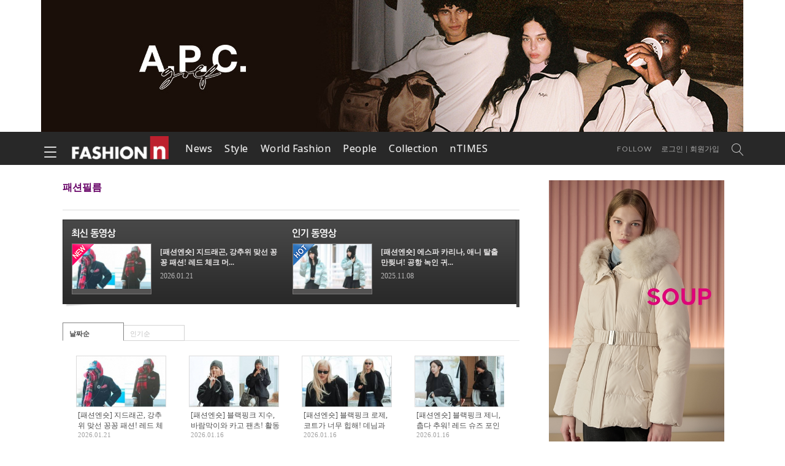

--- FILE ---
content_type: text/html; charset=utf-8
request_url: https://fashionn.com/board/list_new.php?table=1008&page=&set_cat=
body_size: 53406
content:
<!DOCTYPE html PUBLIC "-//W3C//DTD XHTML 1.0 Transitional//EN" "http://www.w3.org/TR/xhtml1/DTD/xhtml1-transitional.dtd">
<html xmlns="http://www.w3.org/1999/xhtml" xml:lang="kr">
<head>
<script async src="//pagead2.googlesyndication.com/pagead/js/adsbygoogle.js"></script>
<script>
  (adsbygoogle = window.adsbygoogle || []).push({
    google_ad_client: "ca-pub-8310470403367544",
    enable_page_level_ads: true
  });
</script>
<title>패션엔 :: 패션필름</title>
<meta name="keywords" content="패션, 패션엔락, 패션앤락" />
<meta name="copyright" content="FASHION n">
<meta http-equiv="Content-Type" content="text/html; charset=utf-8" />
<meta http-equiv="X-UA-Compatible" content="IE=edge" />
<script src="//ajax.googleapis.com/ajax/libs/jquery/1.8.2/jquery.min.js" type="text/javascript"></script>
<script src="/js/common.js" type="text/javascript"></script>
<script src="/js/jquery.bxslider.min.js"></script>
<script src="/js/jquery.slides.min.js" type="text/javascript"></script>
<!--[if IE]>
<script src="//html5shim.googlecode.com/svn/trunk/html5.js"></script>
<![endif]-->
<link href="https://fonts.googleapis.com/css?family=Open+Sans:400,700,900" rel="stylesheet">
<link href="https://fonts.googleapis.com/css?family=Lato:400,700,900" rel="stylesheet">
<link rel="stylesheet" href="/css/latofonts.css">
<link rel="stylesheet" href="/css/Linearicons-Free-style.css">
<link rel="stylesheet" href="/css/font-awesome.min.css">
<!--<link type="text/css" href="/css/global_new.css?ver=20181112" rel="stylesheet" />-->
<link type="text/css" href="/css/sub8.css?ver=20181112" rel="stylesheet" />
<link type="text/css" href="/css/common.css?ver=20181112" rel="stylesheet" />
<!--------  예전 css (본문 출력용)  -------->
<link type="text/css" href="/css/sub.css?ver=20181112" rel="stylesheet" />
<link type="text/css" href="/css/style.css?ver=20181112" rel="stylesheet" />
<link type="text/css" href="/css/join.css?ver=20181112" rel="stylesheet" />
<!--------  예전 css (본문 출력용)  -------->
</head>




<body>

<script type="text/javascript">
  (function(i,s,o,g,r,a,m){i['GoogleAnalyticsObject']=r;i[r]=i[r]||function(){
  (i[r].q=i[r].q||[]).push(arguments)},i[r].l=1*new Date();a=s.createElement(o),
  m=s.getElementsByTagName(o)[0];a.async=1;a.src=g;m.parentNode.insertBefore(a,m)
  })(window,document,'script','//www.google-analytics.com/analytics.js','ga');

  ga('create', 'UA-46296666-2', 'fashionn.com');
  ga('send', 'pageview');

</script>

<!----배너용-->
<script type="text/javascript">
$( function () {
	rollringBanner('3', '#top_banner' ); ///최상단배너

	rollringBanner('2', '#aside_top_banner' ); ///우측 상단 배너

	rollringBanner('0', '#aside_mid1_banner' ); ///우측 중앙1 배너

	rollringBanner('1', '#aside_ent_banner' ); /// 엔타임즈 배너

	rollringBanner('4', '#aside_mid_banner' ); /// 우측 중앙2 배너

	rollringBanner('1', '#aside_bot_banner' ); ///우측 하단 배너

	rollringBanner('0', '#bot_banner' ); ///우측 하단 배너
});
</script>
<!--배너용-->

    <div id="header">
        <div class="banner_face wrap">

			 
			<div class="main_ad" id="top_banner1" style="width:1145px; /*height:106px;overflow:hidden;*/ display:block"><a href="/banner.php?t=main&amp;no=433&amp;url=http%3A%2F%2Fwww.idlookmall.com%2FbrandHome%3FbDispCtgrNo%3D31278" target="_top" >
			<img src='/files/maincontent/20251022_382280.jpg' width='1145' title='25아페세10월 ' height='215' border='' alt=''></a></div>
			 
			<div class="main_ad" id="top_banner2" style="width:1145px; /*height:106px;overflow:hidden;*/ display:none"><a href="/banner.php?t=main&amp;no=434&amp;url=http%3A%2F%2Fwww.idlookmall.com%2FbrandHome%3FbDispCtgrNo%3D31292" target="_top" >
			<img src='/files/maincontent/20251022_622072.jpg' width='1145' title='25엘레븐티10월' height='215' border='' alt=''></a></div>
			 
			<div class="main_ad" id="top_banner3" style="width:1145px; /*height:106px;overflow:hidden;*/ display:none"><a href="/banner.php?t=main&amp;no=199&amp;url=http%3A%2F%2Fwww.e-jngkorea.com%2F" target="_blank" >
			<img src='/files/maincontent/20200427_400270.jpg' width='1145' title='19 지프 ' height='215' border='' alt=''></a></div>
			
        </div> 
		
		<div class="menu_wrap">
<div class="fixed_wrap">
	<div class="wrap">
		<h1 class="logo"><a href="/index.php">패션엔</a></h1>

		<nav class="nav">
			<ul>
				<li class="menu">
					<b><a href="/board/list_new.php?table=1004">News</a></b>
					<ul class="sub">
						<li><a href="/board/list_new.php?table=1004"><span>- 핫이슈</span></a></li>
						<li><a href="/board/list_new.php?table=1006"><span>- 패션뉴스</span></a></li>
						<li><a href="/board/list_new.php?table=1029"><span>- 뷰티뉴스</span></a></li>
						<li><a href="/board/list_new.php?table=1003"><span>- HOT &amp; NEW</span></a></li>
						<li><a href="/board/list_new.php?table=1027"><span>- IN &amp; OUT</span></a></li>
						<li><a href="/board/list_new.php?table=1008"><span>- FASHIONN FILM</span></a></li>
					</ul>
				</li>
				<li class="menu">
					<b><a href="/board/list_new.php?table=1023">Style</a></b>
					<ul class="sub">
						<li><a href="/board/list_new.php?table=1023"><span>- 스타패션</span></a></li>
						<li><a href="/board/list_new.php?table=1024"><span>- 인스타일</span></a></li>
						<li><a href="/board/list_new.php?table=1009"><span>- 라이프</span></a></li>

						<li><a href="/board/list_new.php?table=1015"><span>- Street 국내</span></a></li>
						<li><a href="/board/list_new.php?table=1016"><span>- Street 해외</span></a></li>
					</ul>
				</li>
				<li class="menu">
					<b><a href="/board/list_new.php?table=1025">World Fashion</a></b>
				</li>
				<li class="menu">
					<b><a href="/board/list_new.php?table=1010">People</a></b>
					<ul  class="sub">
						<li><a href="/board/list_new.php?table=1010"><span>- 피플앤토크</span></a></li>
						<li><a href="/board/list_new.php?table=1002"><span>- 패션칼럼</span></a></li>
					</ul>
				</li>
				<li class="menu">
					<b><a href="/stylen/collection_main_new.php">Collection</a></b>
					<ul  class="sub">
						<li><a href="/stylen/collection_main_new.php"><span>- 런웨이</span></a></li>
						<li><a href="/board/list_new.php?table=1028"><span>- 리뷰</span></a></li>
					</ul>
				</li>
				<li class="menu">
					<b><a href="/index_ntimes_new.php">nTIMES</a></b>
				</li>
			</ul>
		</nav>

		<div class="gnb_wrap">
			<div class="follow_wrap">
				<a href="javascript:'" class="btn">Follow</a>
				<ul class="sns">
					<li class="facebook"><a href="//www.facebook.com/fashionncom" target="_blank" alt="페이스북">페이스북</a></li>
					<li class="post_naver"><a href="//post.naver.com/fashionncom" target="_blank" alt="네이버 포스트">네이버 포스트</a></li>
					<li class="naver"><a href="//blog.naver.com/fashionncom/" target="_blank" alt="네이버 블로그">네이버 블로그</a></li>
					<li class="youtube"><a href="//www.youtube.com/channel/UCg0oVzXhA6-faiVbSoP-5qg/" target="_blank" alt="유튜브">유튜브</a></li>
					<li class="twitter"><a href="//twitter.com/fashionncom/" target="_blank" alt="트위터">트위터</a></li>
					<li class="rss"><a href="#" target="_blank" alt="RSS"></a></li>
				</ul>
			</div>
			<div class="gnb">
				<nav>
					<ul>
							<li><a href="/login_before.php">로그인</a></li>
						<li><a href="/member/welcome.php">회원가입</a></li>
						</ul>
				</nav>
			</div>
			<div class="serech_wrap">
				<a href="/board/search_new.php"><span class="lnr lnr-magnifier"></span></a>
			</div>
		</div>

		<button type="button" id="navBtn"><span></span><span></span><span></span></button>

		<div id="navBar">
			<nav>
				<ul>
					<li class="menu">
						<b><a href="/board/list_new.php?table=1004">News <span></span></a></b>
						<ul class="sub">
							<li><a href="/board/list_new.php?table=1004">핫이슈</a></li>
							<li><a href="/board/list_new.php?table=1006">패션뉴스</a></li>
							<li><a href="/board/list_new.php?table=1029">뷰티뉴스</a></li>
							<li><a href="/board/list_new.php?table=1003">HOT &amp; NEW</a></li>
							<li><a href="/board/list_new.php?table=1027">IN &amp; OUT</a></li>
						</ul>
					</li>
					<li class="menu">
						<b><a href="/board/list_new.php?table=1023">Style <span></span></a></b>
						<ul class="sub">
							<li><a href="/board/list_new.php?table=1023">스타패션</a></li>
							<li><a href="/board/list_new.php?table=1024">인스타일</a></li>
							<li><a href="/board/list_new.php?table=1009">라이프</a></li>
						</ul>
					</li>
					<li class="menu">
						<b><a href="/board/list_new.php?table=1025">World Fashion</a></b>
					</li>
					<li class="menu">
						<b><a href="/board/list_new.php?table=1010">People <span></span></a></b>
						<ul class="sub">
							<li><a href="/board/list_new.php?table=1010">피플앤토크</a></li>
							<li><a href="/board/list_new.php?table=1002">패션칼럼</a></li>
						</ul>
					</li>
					<li class="menu">
						<b><a href="/board/list_new.php?table=1015">Street <span></span></a></b>
						<ul class="sub">
							<li><a href="/board/list_new.php?table=1015">국내</a></li>
							<li><a href="/board/list_new.php?table=1016">해외</a></li>
						</ul>
					</li>
					<li class="menu">
						<b><a href="/stylen/collection_main_new.php">Collection <span></span></a></b>
						<ul class="sub">
							<li><a href="/stylen/collection_main_new.php">런웨이</a></li>
							<li><a href="/board/list_new.php?table=1028">리뷰</a></li>
						</ul>
					</li>
					<li class="menu">- 
						<b><a href="/board/list_new.php?table=1008">Fashion Film</a></b>
					</li>
					<li class="menu">
						<b><a href="/shoppingn/npick_new.php">Npick</a></b>
					</li>
					<li class="menu">
						<b><a href="/index_ntimes_new.php">Ntimes</a></b>
					</li>
					<li class="menu">
						<b><a href="/shoppingn/event_new.php?is_ing=Y">Event <span></span></a></b>
						<ul class="sub">
							<li><a href="/shoppingn/event_new.php?is_ing=Y">진행중 이벤트</a></li>
							<li><a href="/shoppingn/event_new.php?is_ing=N">지난 이벤트</a></li>
						</ul>
					</li>
					<li class="menu">
						<b><a href="/board/list_new.php?table=1020">Notice</a></b>
					</li>

				</li>
			</nav>
			<button class="closeBtn"><b>Close</b></button>
		</div>
	</div>
</div>
</div>
<script src="/js/fullnav.js?ver=20210415"></script>
    </div>
    <div id="content" class="wrap clear_fix">
        <div class="text_none">
            
<div class="page_tit"><div class="lnb_left">
<font style='font-weight:bold;color:#606;font-family: Malgun Gothic; font-size:12pt;'><!--FASHION FILM |  -->패션필름</font></div>
	<div class="lnb"><span class="home"><span>FASHION FILM</span> &gt; <span class="current">패션필름</span></div>
</div>
 <style>
a {color: #666666;}
</style>
<div class="film_top">
	<div>
		<div class="tit"><img src="/newsn/img/tit_new_movie.gif" alt="최신 동영상" /></div>
		<div class="thum"><a href="read_new.php?table=1008&number=59518" title="[패션엔숏] 지드래곤, 강추위 맞선 꽁꽁 패션! 레드 체크 머플러로 감싼 클래식 코트룩"><img src="/board/getimage.php?img_name=/files/board/2026/image/o_1jfetkv401rdq1ql11ud71kc5vmub.jpg&w=145&h=82"></a><span><img src="/newsn/img/bul_new.png" alt="NEW" /></span></div>
		<dl>
			<dt class="tit"><a href="read_new.php?table=1008&number=59518" title="[패션엔숏] 지드래곤, 강추위 맞선 꽁꽁 패션! 레드 체크 머플러로 감싼 클래식 코트룩">[패션엔숏] 지드래곤, 강추위 맞선 꽁꽁 패션! 레드 체크 머...</a></dt>
			<!-- <dd class="txt"><a href="read_new.php?table=1008&number=59518" title="[패션엔숏] 지드래곤, 강추위 맞선 꽁꽁 패션! 레드 체크 머플러로 감싼 클래식 코트룩"></a></dd> -->
			<dd class="date">2026.01.21</dd>
		</dl>
	</div>
	<div>
		<div class="tit"><img src="/newsn/img/tit_best_movie.gif" alt="인기 동영상" /></div>
		<div class="thum"><a href="read_new.php?table=1008&number=58606" title="[패션엔숏] 에스파 카리나, 애니 탈출 만찢녀! 공항 녹인 귀요미 캣비니에 숏패딩 일본 출국"><img src="/board/getimage.php?img_name=/files/board/2025/image/o_1j9gs05rtbq21jnq96v1bdi1lb8b.jpg&w=145&h=82"></a><span><img src="/newsn/img/bul_hot.png" alt="NEW" /></span></div>
		<dl>
			<dt class="tit"><a href="read_new.php?table=1008&number=58606" title="[패션엔숏] 에스파 카리나, 애니 탈출 만찢녀! 공항 녹인 귀요미 캣비니에 숏패딩 일본 출국">[패션엔숏] 에스파 카리나, 애니 탈출 만찢녀! 공항 녹인 귀...</a></dt>
			<!-- <dd class="txt"><a href="read_new.php?table=1008&number=58606" title="[패션엔숏] 에스파 카리나, 애니 탈출 만찢녀! 공항 녹인 귀요미 캣비니에 숏패딩 일본 출국"></a></dd> -->
			<dd class="date">2025.11.08</dd>
		</dl>
	</div>
</div>

<div class="film_tab">
	<span class="on"><a href="/board/list_new.php?table=1008&orderby=date">날짜순</a></span>
	<span ><a href="/board/list_new.php?table=1008&orderby=view">인기순</a></span>
</div>

<div class="film_list_wrap">
	<ul>
		<li>
			<div class="thum"><a href="read_new.php?table=1008&number=59518&page=1&sel=&search=&sel_cat=" title="[패션엔숏] 지드래곤, 강추위 맞선 꽁꽁 패션! 레드 체크 머플러로 감싼 클래식 코트룩" style="color: #666666;"><img src='getimage.php?img_name=http://fashionn.com/files/board/2026/image/o_1jfetkv401rdq1ql11ud71kc5vmub.jpg&w=145&h=82' border='0'></a></div>
			<p><a href="read_new.php?table=1008&number=59518&page=1&sel=&search=&sel_cat=" title="[패션엔숏] 지드래곤, 강추위 맞선 꽁꽁 패션! 레드 체크 머플러로 감싼 클래식 코트룩">[패션엔숏] 지드래곤, 강추위 맞선 꽁꽁 패션! 레드 체크 머플러로 감싼 클래식 코트룩</a></p>
			<div class="date">2026.01.21</div>
		</li>
		<li>
			<div class="thum"><a href="read_new.php?table=1008&number=59454&page=1&sel=&search=&sel_cat=" title="[패션엔숏] 블랙핑크 지수, 바람막이와 카고 팬츠! 활동성 있는 애슬레저룩 일본 출국" style="color: #666666;"><img src='getimage.php?img_name=http://fashionn.com/files/board/2026/image/o_1jf0u4dck4l5bpuuj216rd1ph3b.jpg&w=145&h=82' border='0'></a></div>
			<p><a href="read_new.php?table=1008&number=59454&page=1&sel=&search=&sel_cat=" title="[패션엔숏] 블랙핑크 지수, 바람막이와 카고 팬츠! 활동성 있는 애슬레저룩 일본 출국">[패션엔숏] 블랙핑크 지수, 바람막이와 카고 팬츠! 활동성 있는 애슬레저룩 일본 출국</a></p>
			<div class="date">2026.01.16</div>
		</li>
		<li>
			<div class="thum"><a href="read_new.php?table=1008&number=59455&page=1&sel=&search=&sel_cat=" title="[패션엔숏] 블랙핑크 로제, 코트가 너무 힙해! 데님과 만난 얼죽코 멋쟁이 일본 출국" style="color: #666666;"><img src='getimage.php?img_name=http://fashionn.com/files/board/2026/image/o_1jf0u6gtp1o7lq0dept11ih1cmub.jpg&w=145&h=82' border='0'></a></div>
			<p><a href="read_new.php?table=1008&number=59455&page=1&sel=&search=&sel_cat=" title="[패션엔숏] 블랙핑크 로제, 코트가 너무 힙해! 데님과 만난 얼죽코 멋쟁이 일본 출국">[패션엔숏] 블랙핑크 로제, 코트가 너무 힙해! 데님과 만난 얼죽코 멋쟁이 일본 출국</a></p>
			<div class="date">2026.01.16</div>
		</li>
		<li>
			<div class="thum"><a href="read_new.php?table=1008&number=59456&page=1&sel=&search=&sel_cat=" title="[패션엔숏] 블랙핑크 제니, 춥다 추워! 레드 슈즈 포인트 꾸안꾸 블랙 코트 출국" style="color: #666666;"><img src='getimage.php?img_name=http://fashionn.com/files/board/2026/image/o_1jf0u8svn1rh41kmk1goibuq8cob.jpg&w=145&h=82' border='0'></a></div>
			<p><a href="read_new.php?table=1008&number=59456&page=1&sel=&search=&sel_cat=" title="[패션엔숏] 블랙핑크 제니, 춥다 추워! 레드 슈즈 포인트 꾸안꾸 블랙 코트 출국">[패션엔숏] 블랙핑크 제니, 춥다 추워! 레드 슈즈 포인트 꾸안꾸 블랙 코트 출국</a></p>
			<div class="date">2026.01.16</div>
		</li>
		<li>
			<div class="thum"><a href="read_new.php?table=1008&number=59378&page=1&sel=&search=&sel_cat=" title="[패션엔숏] 아이브 장원영, 공항이 들썩! 더 길어 보이는 173Cm 슬림 핏 노르딕 무드 출국룩" style="color: #666666;"><img src='getimage.php?img_name=http://fashionn.com/files/board/2026/image/o_1jeilo60v45eau8114tk8718qdb.jpg&w=145&h=82' border='0'></a></div>
			<p><a href="read_new.php?table=1008&number=59378&page=1&sel=&search=&sel_cat=" title="[패션엔숏] 아이브 장원영, 공항이 들썩! 더 길어 보이는 173Cm 슬림 핏 노르딕 무드 출국룩">[패션엔숏] 아이브 장원영, 공항이 들썩! 더 길어 보이는 173Cm 슬림 핏 노르딕 무드 출국룩</a></p>
			<div class="date">2026.01.10</div>
		</li>
		<li>
			<div class="thum"><a href="read_new.php?table=1008&number=59377&page=1&sel=&search=&sel_cat=" title="[패션엔숏] 블랙핑크 제니, 비니와 딱! 바닥을 휩쓴 헤링본 맥시 코트룩 대만 출국" style="color: #666666;"><img src='getimage.php?img_name=http://fashionn.com/files/board/2026/image/o_1jeilk5iv11l51lb91sol16m1qrtb.jpg&w=145&h=82' border='0'></a></div>
			<p><a href="read_new.php?table=1008&number=59377&page=1&sel=&search=&sel_cat=" title="[패션엔숏] 블랙핑크 제니, 비니와 딱! 바닥을 휩쓴 헤링본 맥시 코트룩 대만 출국">[패션엔숏] 블랙핑크 제니, 비니와 딱! 바닥을 휩쓴 헤링본 맥시 코트룩 대만 출국</a></p>
			<div class="date">2026.01.10</div>
		</li>
		<li>
			<div class="thum"><a href="read_new.php?table=1008&number=59289&page=1&sel=&search=&sel_cat=" title="[패션엔숏] 아이브 안유진, 겨울 꾸안꾸 끝판왕! 울 재킷에 무심하게 툭 머플러 꾸안꾸 출국룩" style="color: #666666;"><img src='getimage.php?img_name=http://fashionn.com/files/board/2026/image/o_1je46o03hen817ua1e5eqdl244b.jpg&w=145&h=82' border='0'></a></div>
			<p><a href="read_new.php?table=1008&number=59289&page=1&sel=&search=&sel_cat=" title="[패션엔숏] 아이브 안유진, 겨울 꾸안꾸 끝판왕! 울 재킷에 무심하게 툭 머플러 꾸안꾸 출국룩">[패션엔숏] 아이브 안유진, 겨울 꾸안꾸 끝판왕! 울 재킷에 무심하게 툭 머플러 꾸안꾸 출국룩</a></p>
			<div class="date">2026.01.05</div>
		</li>
		<li>
			<div class="thum"><a href="read_new.php?table=1008&number=59290&page=1&sel=&search=&sel_cat=" title="[패션엔숏] 아이브 장원영, 강추위에도 하의실종! 스타킹 레깅스에 오버핏 코트 큐티한 출국" style="color: #666666;"><img src='getimage.php?img_name=http://fashionn.com/files/board/2026/image/o_1je46q1k042l1fn8pdi1pkbklhb.jpg&w=145&h=82' border='0'></a></div>
			<p><a href="read_new.php?table=1008&number=59290&page=1&sel=&search=&sel_cat=" title="[패션엔숏] 아이브 장원영, 강추위에도 하의실종! 스타킹 레깅스에 오버핏 코트 큐티한 출국">[패션엔숏] 아이브 장원영, 강추위에도 하의실종! 스타킹 레깅스에 오버핏 코트 큐티한 출국</a></p>
			<div class="date">2026.01.05</div>
		</li>
		<li>
			<div class="thum"><a href="read_new.php?table=1008&number=59085&page=1&sel=&search=&sel_cat=" title="[패션엔숏] 아이브 안유진, 가죽 봄버 재킷과 미니 스커트 조합! 공항 접수한 레더 프레피룩" style="color: #666666;"><img src='getimage.php?img_name=http://fashionn.com/files/board/2025/image/o_1jce8nksrm7l19cf1tt81lv31o0sb.jpg&w=145&h=82' border='0'></a></div>
			<p><a href="read_new.php?table=1008&number=59085&page=1&sel=&search=&sel_cat=" title="[패션엔숏] 아이브 안유진, 가죽 봄버 재킷과 미니 스커트 조합! 공항 접수한 레더 프레피룩">[패션엔숏] 아이브 안유진, 가죽 봄버 재킷과 미니 스커트 조합! 공항 접수한 레더 프레피룩</a></p>
			<div class="date">2025.12.15</div>
		</li>
		<li>
			<div class="thum"><a href="read_new.php?table=1008&number=59082&page=1&sel=&search=&sel_cat=" title="[패션엔숏] 아이브 장원영, 꽁꽁 가려도 연예인 포스! 복슬복슬 포근한 시어링 프렌치룩" style="color: #666666;"><img src='getimage.php?img_name=http://fashionn.com/files/board/2025/image/o_1jcavi3g41nr11eka9bpad41ga8b.jpg&w=145&h=82' border='0'></a></div>
			<p><a href="read_new.php?table=1008&number=59082&page=1&sel=&search=&sel_cat=" title="[패션엔숏] 아이브 장원영, 꽁꽁 가려도 연예인 포스! 복슬복슬 포근한 시어링 프렌치룩">[패션엔숏] 아이브 장원영, 꽁꽁 가려도 연예인 포스! 복슬복슬 포근한 시어링 프렌치룩</a></p>
			<div class="date">2025.12.13</div>
		</li>
		<li>
			<div class="thum"><a href="read_new.php?table=1008&number=59003&page=1&sel=&search=&sel_cat=" title="[패션엔숏] 아이브 장원영, 성수동 홀린 치명적인 뒤태! 백리스 화이트 드레스룩" style="color: #666666;"><img src='getimage.php?img_name=http://fashionn.com/files/board/2025/image/o_1jbuqjk4j5s6ud7k83l5e1nedb.jpg&w=145&h=82' border='0'></a></div>
			<p><a href="read_new.php?table=1008&number=59003&page=1&sel=&search=&sel_cat=" title="[패션엔숏] 아이브 장원영, 성수동 홀린 치명적인 뒤태! 백리스 화이트 드레스룩">[패션엔숏] 아이브 장원영, 성수동 홀린 치명적인 뒤태! 백리스 화이트 드레스룩</a></p>
			<div class="date">2025.12.09</div>
		</li>
		<li>
			<div class="thum"><a href="read_new.php?table=1008&number=58977&page=1&sel=&search=&sel_cat=" title="[패션엔숏] 소녀시대 윤아, 멋쟁이 얼죽코! 강렬한 존재감 레오파드 코트룩 대만 가오슝 출국" style="color: #666666;"><img src='getimage.php?img_name=http://fashionn.com/files/board/2025/image/o_1jbndlf44crh9sjgq51d0e1mucb.jpg&w=145&h=82' border='0'></a></div>
			<p><a href="read_new.php?table=1008&number=58977&page=1&sel=&search=&sel_cat=" title="[패션엔숏] 소녀시대 윤아, 멋쟁이 얼죽코! 강렬한 존재감 레오파드 코트룩 대만 가오슝 출국">[패션엔숏] 소녀시대 윤아, 멋쟁이 얼죽코! 강렬한 존재감 레오파드 코트룩 대만 가오슝 출국</a></p>
			<div class="date">2025.12.06</div>
		</li>
		<li>
			<div class="thum"><a href="read_new.php?table=1008&number=58978&page=1&sel=&search=&sel_cat=" title="[패션엔숏] 아이브 안유진, 길게 더 길게! 바닥을 휩쓴 블랙 맥시 코트룩 대만 출국" style="color: #666666;"><img src='getimage.php?img_name=http://fashionn.com/files/board/2025/image/o_1jbndngjdm8v1o6s16kk5ssk2lb.jpg&w=145&h=82' border='0'></a></div>
			<p><a href="read_new.php?table=1008&number=58978&page=1&sel=&search=&sel_cat=" title="[패션엔숏] 아이브 안유진, 길게 더 길게! 바닥을 휩쓴 블랙 맥시 코트룩 대만 출국">[패션엔숏] 아이브 안유진, 길게 더 길게! 바닥을 휩쓴 블랙 맥시 코트룩 대만 출국</a></p>
			<div class="date">2025.12.06</div>
		</li>
		<li>
			<div class="thum"><a href="read_new.php?table=1008&number=58979&page=1&sel=&search=&sel_cat=" title="[패션엔숏] 르세라핌 카즈하, 포근한 대만 출국길! 점프슈트 위에 툭 걸친 화이트 숏패딩룩" style="color: #666666;"><img src='getimage.php?img_name=http://fashionn.com/files/board/2025/image/o_1jbndpg681j5g2mo1lum13ri21kb.jpg&w=145&h=82' border='0'></a></div>
			<p><a href="read_new.php?table=1008&number=58979&page=1&sel=&search=&sel_cat=" title="[패션엔숏] 르세라핌 카즈하, 포근한 대만 출국길! 점프슈트 위에 툭 걸친 화이트 숏패딩룩">[패션엔숏] 르세라핌 카즈하, 포근한 대만 출국길! 점프슈트 위에 툭 걸친 화이트 숏패딩룩</a></p>
			<div class="date">2025.12.06</div>
		</li>
		<li>
			<div class="thum"><a href="read_new.php?table=1008&number=58951&page=1&sel=&search=&sel_cat=" title="[패션엔숏] 블랙핑크 리사, 만화 뚫고 나왔나? 난리난 명동 휘날리는 코르셋 드레스룩" style="color: #666666;"><img src='getimage.php?img_name=http://fashionn.com/files/board/2025/image/o_1jbklnpv71o921ee41v7ac06tsfb.jpg&w=145&h=82' border='0'></a></div>
			<p><a href="read_new.php?table=1008&number=58951&page=1&sel=&search=&sel_cat=" title="[패션엔숏] 블랙핑크 리사, 만화 뚫고 나왔나? 난리난 명동 휘날리는 코르셋 드레스룩">[패션엔숏] 블랙핑크 리사, 만화 뚫고 나왔나? 난리난 명동 휘날리는 코르셋 드레스룩</a></p>
			<div class="date">2025.12.05</div>
		</li>
		<li>
			<div class="thum"><a href="read_new.php?table=1008&number=58952&page=1&sel=&search=&sel_cat=" title="[패션엔숏] 아이브 장원영, 강남이 발칵! 매혹의 흑장미 요정 블랙 로즈 미니 드레스룩" style="color: #666666;"><img src='getimage.php?img_name=http://fashionn.com/files/board/2025/image/o_1jbklpi60se81k10f1h53ct0mb.jpg&w=145&h=82' border='0'></a></div>
			<p><a href="read_new.php?table=1008&number=58952&page=1&sel=&search=&sel_cat=" title="[패션엔숏] 아이브 장원영, 강남이 발칵! 매혹의 흑장미 요정 블랙 로즈 미니 드레스룩">[패션엔숏] 아이브 장원영, 강남이 발칵! 매혹의 흑장미 요정 블랙 로즈 미니 드레스룩</a></p>
			<div class="date">2025.12.05</div>
		</li>
		<li>
			<div class="thum"><a href="read_new.php?table=1008&number=58852&page=1&sel=&search=&sel_cat=" title="[패션엔숏] 트와이스 지효, 성수동이 발칵! 관능적인 Y2K 데님 코르셋 드레스룩" style="color: #666666;"><img src='getimage.php?img_name=http://fashionn.com/files/board/2025/image/o_1jb3ti9a0rg01ojtvq1ncp3vmb.jpg&w=145&h=82' border='0'></a></div>
			<p><a href="read_new.php?table=1008&number=58852&page=1&sel=&search=&sel_cat=" title="[패션엔숏] 트와이스 지효, 성수동이 발칵! 관능적인 Y2K 데님 코르셋 드레스룩">[패션엔숏] 트와이스 지효, 성수동이 발칵! 관능적인 Y2K 데님 코르셋 드레스룩</a></p>
			<div class="date">2025.11.28</div>
		</li>
		<li>
			<div class="thum"><a href="read_new.php?table=1008&number=58802&page=1&sel=&search=&sel_cat=" title="[패션엔숏] 아이브 이서, 러블리 하의실종 공항 접수! 케이프 코트로 끝낸 시크한 출국" style="color: #666666;"><img src='getimage.php?img_name=http://fashionn.com/files/board/2025/image/o_1jaqrrgirvmrtakelp1hhhls7b.jpg&w=145&h=82' border='0'></a></div>
			<p><a href="read_new.php?table=1008&number=58802&page=1&sel=&search=&sel_cat=" title="[패션엔숏] 아이브 이서, 러블리 하의실종 공항 접수! 케이프 코트로 끝낸 시크한 출국">[패션엔숏] 아이브 이서, 러블리 하의실종 공항 접수! 케이프 코트로 끝낸 시크한 출국</a></p>
			<div class="date">2025.11.25</div>
		</li>
		<li>
			<div class="thum"><a href="read_new.php?table=1008&number=58786&page=1&sel=&search=&sel_cat=" title="[패션엔숏] 아이브 안유진, K-팝 요정이 숏패딩 입을 때! 힙 끝판왕 비니와 오버핏 팬츠 출국룩" style="color: #666666;"><img src='getimage.php?img_name=http://fashionn.com/files/board/2025/image/o_1jao3uo6jh6rb8cpe414ti180sb.jpg&w=145&h=82' border='0'></a></div>
			<p><a href="read_new.php?table=1008&number=58786&page=1&sel=&search=&sel_cat=" title="[패션엔숏] 아이브 안유진, K-팝 요정이 숏패딩 입을 때! 힙 끝판왕 비니와 오버핏 팬츠 출국룩">[패션엔숏] 아이브 안유진, K-팝 요정이 숏패딩 입을 때! 힙 끝판왕 비니와 오버핏 팬츠 출국룩</a></p>
			<div class="date">2025.11.24</div>
		</li>
		<li>
			<div class="thum"><a href="read_new.php?table=1008&number=58694&page=1&sel=&search=&sel_cat=" title="[패션엔숏] 권은비, 이번에도 워터밤 여신 예고! 백팩까지 멘 스쿨룩 호치민 출국" style="color: #666666;"><img src='getimage.php?img_name=http://fashionn.com/files/board/2025/image/o_1ja3ntvsf17d7p6voa1c1mcnub.jpg&w=145&h=82' border='0'></a></div>
			<p><a href="read_new.php?table=1008&number=58694&page=1&sel=&search=&sel_cat=" title="[패션엔숏] 권은비, 이번에도 워터밤 여신 예고! 백팩까지 멘 스쿨룩 호치민 출국">[패션엔숏] 권은비, 이번에도 워터밤 여신 예고! 백팩까지 멘 스쿨룩 호치민 출국</a></p>
			<div class="date">2025.11.16</div>
		</li>
		<li>
			<div class="thum"><a href="read_new.php?table=1008&number=58606&page=1&sel=&search=&sel_cat=" title="[패션엔숏] 에스파 카리나, 애니 탈출 만찢녀! 공항 녹인 귀요미 캣비니에 숏패딩 일본 출국" style="color: #666666;"><img src='getimage.php?img_name=http://fashionn.com/files/board/2025/image/o_1j9gs05rtbq21jnq96v1bdi1lb8b.jpg&w=145&h=82' border='0'></a></div>
			<p><a href="read_new.php?table=1008&number=58606&page=1&sel=&search=&sel_cat=" title="[패션엔숏] 에스파 카리나, 애니 탈출 만찢녀! 공항 녹인 귀요미 캣비니에 숏패딩 일본 출국">[패션엔숏] 에스파 카리나, 애니 탈출 만찢녀! 공항 녹인 귀요미 캣비니에 숏패딩 일본 출국</a></p>
			<div class="date">2025.11.08</div>
		</li>
		<li>
			<div class="thum"><a href="read_new.php?table=1008&number=58470&page=1&sel=&search=&sel_cat=" title="[패션엔숏] 아이브 장원영, 레드 집업 재킷과 미니 스커트! 러블리한 레이싱 프레피룩" style="color: #666666;"><img src='getimage.php?img_name=http://fashionn.com/files/board/2025/image/o_1j8lc4d2n14mj1lb0v1gumkp9b.jpg&w=145&h=82' border='0'></a></div>
			<p><a href="read_new.php?table=1008&number=58470&page=1&sel=&search=&sel_cat=" title="[패션엔숏] 아이브 장원영, 레드 집업 재킷과 미니 스커트! 러블리한 레이싱 프레피룩">[패션엔숏] 아이브 장원영, 레드 집업 재킷과 미니 스커트! 러블리한 레이싱 프레피룩</a></p>
			<div class="date">2025.10.29</div>
		</li>
		<li>
			<div class="thum"><a href="read_new.php?table=1008&number=58325&page=1&sel=&search=&sel_cat=" title="[패션엔숏] 에스파 카리나, 뿔테 안경도 찰떡! 가죽 재킷으로 멋낸 걸크러시 레더룩" style="color: #666666;"><img src='getimage.php?img_name=http://fashionn.com/files/board/2025/image/o_1j7q938l411r4kg31u5hl771memb.jpg&w=145&h=82' border='0'></a></div>
			<p><a href="read_new.php?table=1008&number=58325&page=1&sel=&search=&sel_cat=" title="[패션엔숏] 에스파 카리나, 뿔테 안경도 찰떡! 가죽 재킷으로 멋낸 걸크러시 레더룩">[패션엔숏] 에스파 카리나, 뿔테 안경도 찰떡! 가죽 재킷으로 멋낸 걸크러시 레더룩</a></p>
			<div class="date">2025.10.18</div>
		</li>
		<li>
			<div class="thum"><a href="read_new.php?table=1008&number=58215&page=1&sel=&search=&sel_cat=" title="[패션엔숏] 에스파 카리나, 봄버 재킷과 볼캡 꿀조합! 가을 접수한 러블리 프레피룩" style="color: #666666;"><img src='getimage.php?img_name=http://fashionn.com/files/board/2025/image/o_1j78i9i3f1639991ev8gae14a9b.jpg&w=145&h=82' border='0'></a></div>
			<p><a href="read_new.php?table=1008&number=58215&page=1&sel=&search=&sel_cat=" title="[패션엔숏] 에스파 카리나, 봄버 재킷과 볼캡 꿀조합! 가을 접수한 러블리 프레피룩">[패션엔숏] 에스파 카리나, 봄버 재킷과 볼캡 꿀조합! 가을 접수한 러블리 프레피룩</a></p>
			<div class="date">2025.10.11</div>
		</li>
	</ul>
</div>

<div class="paging_wrap">
	<b class="current">1</b> <a href="list_new.php?page=2&table=1008">2</a> <a href="list_new.php?page=3&table=1008">3</a> <a href="list_new.php?page=4&table=1008">4</a> <a href="list_new.php?page=5&table=1008">5</a> <a href="list_new.php?page=6&table=1008">6</a> <a href="list_new.php?page=7&table=1008">7</a> <a href="list_new.php?page=8&table=1008">8</a> <a href="list_new.php?page=9&table=1008">9</a> <a href="list_new.php?page=10&table=1008">10</a> <a href="list_new.php?page=11&table=1008" class="next"><span>다음</span></a></div>

<div class="search_board">
	<div class="box">
	<form name="bbssearch" method="get" action="">
		<input type="hidden" name="table" value="1008">
		<input type="hidden" name="year" value="">
		<input type="hidden" name="month" value="">
		<input type="hidden" name="sel" value="all">

		<input type="text" name="search" value="" placeholder="검색어 입력" title="검색어 입력" />
		<button type="submit">Search</button>
	</form>
	</div>
</div><!-- // search_board -->        </div>
        
		
<!--------------  우측 스크롤...  -------------->
		<div class="side">
            
			<!---------  관리자 등록배너...  --------->
			<div class="side_banner top">
			 
			<div class="aside_ad" id="aside_top_banner1" style="display:block">
			<a href="/banner.php?t=main&amp;no=187&amp;url=https%3A%2F%2Fwww.soupmall.co.kr%2Fproduct%2Flist.html%3Fcate_no%3D90" target="_blank" >
			<img src='/files/maincontent/20251031_876469.jpg' width='286' title='25동광_숲11월' height='500' border='' alt=''></a></div>
			 
			<div class="aside_ad" id="aside_top_banner2" style="display:none">
			<a href="/banner.php?t=main&amp;no=276&amp;url=http%3A%2F%2Fwww.idfmall.co.kr%2F+" target="_top" >
			<img src='/files/maincontent/20251030_251839.jpg' width='286' title='25리스트11월 ' height='500' border='' alt=''></a></div>
			            </div>
			<!---------  관리자 등록배너...  --------->

			<!---------  뉴스랭킹 1~15등(DB연동)...  --------->

  <script>
 $(document).ready(function(){   
 $("#most_ls").hide();
 
 $(".latest_b").click(function(){  
 $(".most_b").removeClass("active");
 $(this).addClass("active");
 $("#latest_ls").show();  
 $("#most_ls").hide(); 
  });

 $(".most_b").click(function(){  
 $(".latest_b").removeClass("active");
 $(this).addClass("active");

 $("#most_ls").show();  
 $("#latest_ls").hide(); 
  });
});

 </script>
		<div class="ranking_box">
			<div class="box_title"><h3>News Ranking</h3></div>
			<div class="list_box">
			<ul class="ranking_tab">
				<li class="latest_b active"><b>Latest</b></li>
				<li class="most_b"><b>Popular</b></li>
			</ul>
			<div class="ranking" id='latest_ls'>
				<ol>
			                <li><span>1.</span><a href="/board/read_new.php?table=1023&number=59632&sel_cat=">[패션엔 포토] 이영애, 추위 속에도 빛난 우아한 품격! 그레이시 카키 셋업 럭셔리...</a></li>
                            <li><span>2.</span><a href="/board/read_new.php?table=1023&number=59631&sel_cat=">[패션엔 포토] 문가영, 성수동 홀릭! 시크한 멜로 퀸 광택 가가패션 레더룩 </a></li>
                            <li><span>3.</span><a href="/board/read_new.php?table=1023&number=59630&sel_cat=">[패션엔 포토] 김선호, 전세계 홀린 로맨틱 가이! 스타일도 로맨틱 청청에 트렌치...</a></li>
                            <li><span>4.</span><a href="/board/read_new.php?table=1024&number=59629&sel_cat=">강소라, 할머니 니트에 깔깔이 패딩! 한의사 사모님의 꾸안꾸 털털미 내추럴 등원룩 </a></li>
                            <li><span>5.</span><a href="/board/read_new.php?table=1024&number=59628&sel_cat=">르세라핌 카즈하, 걸그룹의 웨스턴룩! 또 다른 반전 매력 프린지와 청청 웨스턴룩</a></li>
                            <li><span>6.</span><a href="/board/read_new.php?table=1028&number=59627&sel_cat=">[리뷰] 마티유 블라지 꾸띄르 데뷔작! 샤넬 2026 S/S 오뜨꾸띄르 컬렉션</a></li>
                            <li><span>7.</span><a href="/board/read_new.php?table=1024&number=59626&sel_cat=">소유진, 세아이 엄마 잊은 하이틴 러블리! 은근한 소녀 감성 니트 프레피룩</a></li>
                            <li><span>8.</span><a href="/board/read_new.php?table=1024&number=59625&sel_cat=">서동주, 본업으로 돌아왔다! 지적 애티튜드 헤링본 브라운 재킷 변호사룩</a></li>
                            <li><span>9.</span><a href="/board/read_new.php?table=1024&number=59624&sel_cat=">나나, 한 편의 영화 같은 도발 고혹미! 하이슬릿 튜브톱 블랙 드레스룩</a></li>
                            <li><span>10.</span><a href="/board/read_new.php?table=1024&number=59623&sel_cat=">김성은, 세아이 엄마와 축구 코치 아내로 사는 파워 워킹맘! 시크한 커리어우먼룩</a></li>
                            <li class="hidden" ><span>11.</span><a href="/board/read_new.php?table=1024&number=59622&sel_cat=">김고은, 샤넬 오뜨꾸띄르의 잇걸! 우아함과 장인정신이 깃든 여성스러운 투피스룩</a></li>
                            <li class="hidden" ><span>12.</span><a href="/board/read_new.php?table=1028&number=59621&sel_cat=">[리뷰]  조나단 앤더슨 꾸띄르 첫 데뷔작! 디올  2026 S/S 오뜨꾸띄르 컬렉션</a></li>
                            <li class="hidden" ><span>13.</span><a href="/board/read_new.php?table=1006&number=59620&sel_cat=">스와로브스키, 아리아나 그란데와 2026년 발렌타인데이 캠페인 ‘차밍 러브’ 출시 </a></li>
                            <li class="hidden" ><span>14.</span><a href="/board/read_new.php?table=1006&number=59619&sel_cat=">LF 이자벨마랑, 청담 플래그십스토어에서 프리뷰! 2026년 S/S 컬렉션 선공개</a></li>
                            <li class="hidden" ><span>15.</span><a href="/board/read_new.php?table=1003&number=59618&sel_cat=">형지엘리트 윌비워크웨어, 윌비랩으로 브랜드명 변경…라이프 워크 브랜드로 재탄생</a></li>
            				</ol>
				<button type="button" onclick="news_ranking_more(this, '#latest_ls');">More</button>
			</div>

			<div class="ranking" id='most_ls'>
				<ol>
			                <li><span>1.</span><a href="/board/read_new.php?table=1024&number=59549&sel_cat="> 갓세븐 뱀뱀, 루이비통 캣워크 깜짝 데뷔...환호성 터진 런웨이 기능적인 럭셔리 ...</a></li>
                            <li><span>2.</span><a href="/board/read_new.php?table=1028&number=59541&sel_cat="> [리뷰] 유쾌한 반란! 디올 2026 F/W 남성복 컬렉션</a></li>
                            <li><span>3.</span><a href="/board/read_new.php?table=1024&number=59544&sel_cat="> 스트레이 키즈 현진, 디올 패션쇼의 왕자님! 파리 패션위크 뒤흔든 입체적인 트위드룩</a></li>
                            <li><span>4.</span><a href="/board/read_new.php?table=1023&number=59551&sel_cat="> [패션엔 포토] 세븐틴 조슈아, 추워도 끄덕없는 봄맞이 패션! 클래식한 브라운 니...</a></li>
                            <li><span>5.</span><a href="/board/read_new.php?table=1023&number=59550&sel_cat="> [패션엔 포토] 미야오 가원, 한파에도 얼죽멋! 칼바람에 맞선 바람박이 스쿨걸룩</a></li>
                            <li><span>6.</span><a href="/board/read_new.php?table=1024&number=59573&sel_cat="> 홍진영, 원피스야 수영복이야! 감출수 없는 탄탄 볼륨미 스트라이프 스윔웨어룩 </a></li>
                            <li><span>7.</span><a href="/board/read_new.php?table=1024&number=59563&sel_cat="> 신시아, ‘오세이사’ 서윤 그녀! 로맨스 잊은 힙한 일상 찢청&니트 데일리룩  </a></li>
                            <li><span>8.</span><a href="/board/read_new.php?table=1009&number=59610&sel_cat="> 배두나·카리나·변우석·이병헌·공유, 스포트라이트 쏟아진 K스타 패션위크 스타일 </a></li>
                            <li><span>9.</span><a href="/board/read_new.php?table=1024&number=59588&sel_cat="> 신민아, 스페인에서 꿈 같은 허니문! 더 편하고 더 예뻐진 꾸안꾸 신혼 여행룩</a></li>
                            <li><span>10.</span><a href="/board/read_new.php?table=1006&number=59535&sel_cat="> 삼성물산 가니·스튜디오니콜슨, 디즈니와 퍼퓨머에이치와 협업 캡슐 컬렉션 출시</a></li>
                            <li class="hidden" ><span>11.</span><a href="/board/read_new.php?table=1024&number=59576&sel_cat="> 김고은, 트위드 재킷과 청바지 굿조합! 칼바람에 맞선 무심한 듯 세련된 트위드룩</a></li>
                            <li class="hidden" ><span>12.</span><a href="/board/read_new.php?table=1006&number=59540&sel_cat="> 아디다스, 시작부터 마무리까지 편안한 러닝화 ‘슈퍼노바 라이즈3’ 출시</a></li>
                            <li class="hidden" ><span>13.</span><a href="/board/read_new.php?table=1006&number=59555&sel_cat="> 레시피그룹 세터, 현대적 재해석 다채로운 프레피룩! 2026년 봄 캠페인 공개  </a></li>
                            <li class="hidden" ><span>14.</span><a href="/board/read_new.php?table=1028&number=59578&sel_cat="> [리뷰] 37년 여정 니샤니앙 마지막 고별쇼! 에르메스 2026 F/W 남성복 컬렉션 </a></li>
                            <li class="hidden" ><span>15.</span><a href="/board/read_new.php?table=1024&number=59565&sel_cat="> 박하선, 원피스는 우아 신발은 반전! 짝짝이 신발로 완성한 로맨틱 플라워 원피스룩 </a></li>
            				</ol>
				<button type="button" onclick="news_ranking_more(this, '#most_ls');">More</button>
			</div>
			<!---------  뉴스랭킹 1~15등(DB연동)...  --------->
<script type="text/javascript">
function news_ranking_more(btn, id) {
	var $li = $(id + ' .hidden');
	
	$li.show();
	$(btn).hide();
}
</script>
			</div>
		</div>
			<!---------  이미지 스크롤...  --------->
			<script type="text/javascript" src="/js/jquery.jcarousel.min.js"></script>
			<link rel="stylesheet" type="text/css" href="/css/jcarousel_skin.css" />
<script type="text/javascript">

function mycarousel_initCallback(carousel)
{
    // Disable autoscrolling if the user clicks the prev or next button.
    carousel.buttonNext.bind('click', function() {
        carousel.startAuto(0);
    });

    carousel.buttonPrev.bind('click', function() {
        carousel.startAuto(0);
    });

    // Pause autoscrolling if the user moves with the cursor over the clip.
    carousel.clip.hover(function() {
        carousel.stopAuto();
    }, function() {
        carousel.startAuto();
    });
};

jQuery(document).ready(function() {
    jQuery('#mycarousel').jcarousel({
		vertical: true, 
        auto: 2,
		scroll: 1,
        wrap: 'circular',
        initCallback: mycarousel_initCallback
    });
});

</script>
            <div class="side_banner ">
<!--
<ins class="adsbygoogle"
     style="display:inline-block;width:286px;height:286px"
     data-ad-client="ca-pub-8310470403367544"
     data-ad-slot="9734752719"></ins>
<script>
(adsbygoogle = window.adsbygoogle || []).push({});
</script>
-->
			            </div>

            <div class="side_banner entimes">
				<div class="box_title"><h3>Editer's Pick</h3></div>
			 
				<div class="aside_ent" id="aside_ent_banner1" style="display:block"><a href="/banner.php?t=main&amp;no=291&amp;url=https%3A%2F%2Fwww.fashionn.com%2Fboard%2Fread_new.php%3Ftable%3D1004%26amp%3Bnumber%3D58464%26amp%3Bsel_cat%3D" target="_top" ><img src='/files/maincontent/20251028_668994.jpg' width='286' title='쉬즈미스' height='286' border='' alt=''> <span class='contents'>'국민 여성복' 쉬즈미스, 코트부터 무스탕까지 여심 사로잡는 겨울 아우터 컬렉션</span></a></div>
			            </div>


			<!---------  관리자 등록배너...  --------->
            <div class="side_banner">
			 
			<div class="aside_ad" id="aside_mid_banner1" style="display:block">
			<a href="/banner.php?t=main&amp;no=436&amp;url=http%3A%2F%2Fkfashionaudition.or.kr%2Fglobal%2F" target="_top" >
			<img src='/files/maincontent/20251126_514690.jpg' width='286' title='25한국패션협회12' height='500' border='' alt=''></a></div>
			 
			<div class="aside_ad" id="aside_mid_banner2" style="display:none">
			<a href="/banner.php?t=main&amp;no=352&amp;url=http%3A%2F%2Fwww.prendang.co.kr%2F" target="_top" >
			<img src='/files/maincontent/20251103_049211.jpg' width='286' title='25쁘랭땅11월' height='500' border='' alt=''></a></div>
			 
			<div class="aside_ad" id="aside_mid_banner3" style="display:none">
			<a href="/banner.php?t=main&amp;no=409&amp;url=http%3A%2F%2Fwww.idfmall.co.kr%2F" target="_top" >
			<img src='/files/maincontent/20251030_558531.jpg' width='286' title='25시스티나11월 ' height='500' border='' alt=''></a></div>
			 
			<div class="aside_ad" id="aside_mid_banner4" style="display:none">
			<a href="/banner.php?t=main&amp;no=421&amp;url=http%3A%2F%2Fwww.soupmall.co.kr%2Fproduct%2Flist.html%3Fcate_no%3D145" target="_top" >
			<img src='/files/maincontent/20251031_486486.jpg' width='286' title='25비지트11월' height='500' border='' alt=''></a></div>
			            </div>
			<!---------  관리자 등록배너...  --------->

            <div class="side_banner stylephoto">
				<div class="box_title c2"><h3>Style photo</h3></div>
			<div class="photo_banner" id="photo_slide">
				<ul>
					 
					<li><a href="/board/read_new.php?table=1023&number=59632&sel_cat=" target="" ><img src="/board/getimage.php?img_name=/files/board/2026/image/o_1jg2a61frtu811nb11md16iegkub.jpg&w=254&h=381" alt="이미지" width='254' height='381'/></a></li>
					 
					<li><a href="/board/read_new.php?table=1023&number=59631&sel_cat=" target="" ><img src="/board/getimage.php?img_name=/files/board/2026/image/o_1jg2bq6lc1v4u91ar759ud1116b.jpg&w=254&h=381" alt="이미지" width='254' height='381'/></a></li>
					 
					<li><a href="/board/read_new.php?table=1023&number=59630&sel_cat=" target="" ><img src="/board/getimage.php?img_name=/files/board/2026/image/o_1jg2da9npab31pqg1qtesn0ikkb.jpg&w=254&h=381" alt="이미지" width='254' height='381'/></a></li>
					 
					<li><a href="/board/read_new.php?table=1024&number=59622&sel_cat=" target="" ><img src="/board/getimage.php?img_name=/files/board/2026/image/o_1jg1po05h1nd01cd9rfsk3i1ppab.jpg&w=254&h=381" alt="이미지" width='254' height='381'/></a></li>
					 
					<li><a href="/board/read_new.php?table=1023&number=59615&sel_cat=" target="" ><img src="/board/getimage.php?img_name=/files/board/2026/image/o_1jfvb4jp31tb1klvqde7j8bujb.jpg&w=254&h=381" alt="이미지" width='254' height='381'/></a></li>
					 
					<li><a href="/board/read_new.php?table=1023&number=59613&sel_cat=" target="" ><img src="/board/getimage.php?img_name=/files/board/2026/image/o_1jfv4s8vc1ftg1q3a1gfr4la1cjub.jpg&w=254&h=381" alt="이미지" width='254' height='381'/></a></li>
					 
					<li><a href="/board/read_new.php?table=1023&number=59595&sel_cat=" target="" ><img src="/board/getimage.php?img_name=/files/board/2026/image/o_1jfse8d4bip870aek41po112bmb.jpg&w=254&h=381" alt="이미지" width='254' height='381'/></a></li>
					 
					<li><a href="/board/read_new.php?table=1023&number=59594&sel_cat=" target="" ><img src="/board/getimage.php?img_name=/files/board/2026/image/o_1jfsg8t9f1ghea3fdgiff1tf5b.jpg&w=254&h=381" alt="이미지" width='254' height='381'/></a></li>
					 
					<li><a href="/board/read_new.php?table=1023&number=59593&sel_cat=" target="" ><img src="/board/getimage.php?img_name=/files/board/2026/image/o_1jfsenfqgm2p3mq6had01gtsb.jpg&w=254&h=381" alt="이미지" width='254' height='381'/></a></li>
					 
					<li><a href="/board/read_new.php?table=1023&number=59592&sel_cat=" target="" ><img src="/board/getimage.php?img_name=/files/board/2026/image/o_1jfsfs8d3193m4i24p710jd155fb.jpg&w=254&h=381" alt="이미지" width='254' height='381'/></a></li>
									</ul>
			</div>
            </div>

<script type="text/javascript">
$(function() {
	$('#photo_slide ul').bxSlider({
		auto: true,
		autoHover: true,
		captions: true,
	});
});
</script>
			<!---------  관리자 등록배너...  --------->
            <div class="side_banner">
			 
			<div class="aside_ad" id="aside_bot_banner1" style="display:block">
			<a href="/banner.php?t=main&amp;no=437&amp;url=http%3A%2F%2Fmyip.kr%2FRcLIv" target="_top" >
			<img src='/files/maincontent/20251222_749477.jpg' width='286' title='25패션협회온디맨드' height='370' border='' alt=''></a></div>
			            </div>
			<!---------  관리자 등록배너...  --------->



			<!---------  페이스북 API...  --------->
            <div class="facebook">
               <!-- <p class="fashionn">
                    <img src="/img/sub8/icon_n.gif" alt="" class="fl" />
                    <img src="/img/sub8/fashionn.gif" alt="" class="pt5 db" />
                    <a href="#"><img src="/img/sub8/icon_face.gif" alt="" class="mt10" /></a>
                </p>
                <p class="total">10,000명이 <a href="#">FASHIONN</a> 을(를) 좋아합니다.</p>
                <ul class="member_list clear_fix">
                    <li><a href="#"><img src="/img/sub8/face_member01.gif" alt="" /></a></li>
                    <li><a href="#"><img src="/img/sub8/face_member02.gif" alt="" /></a></li>
                    <li><a href="#"><img src="/img/sub8/face_member03.gif" alt="" /></a></li>
                    <li><a href="#"><img src="/img/sub8/face_member04.gif" alt="" /></a></li>
                    <li><a href="#"><img src="/img/sub8/face_member05.gif" alt="" /></a></li>
                    <li><a href="#"><img src="/img/sub8/face_member06.gif" alt="" /></a></li>
                    <li><a href="#"><img src="/img/sub8/face_member07.gif" alt="" /></a></li>
                    <li><a href="#"><img src="/img/sub8/face_member08.gif" alt="" /></a></li>
                    <li><a href="#"><img src="/img/sub8/face_member09.gif" alt="" /></a></li>
                    <li><a href="#"><img src="/img/sub8/face_member10.gif" alt="" /></a></li>
                </ul>
                <p class="plugin">
                    <a href="#"><img src="/img/sub8/txt_face.gif" alt="" width="119" height="12" /></a>
                </p>-->
			<iframe src="//www.facebook.com/plugins/likebox.php?href=http%3A%2F%2Fwww.facebook.com%2Ffashionncom&width=287&height=265&colorscheme=light&show_faces=true&border_color=fff&stream=false&header=false&appId=470069073032742" scrolling="no" frameborder="0" style="border:none; overflow:hidden; width:287px; height:265px;" allowTransparency="true"></iframe>
            </div>
			<!---------  페이스북 API...  --------->

        </div><!--------------  우측 스크롤...  -------------->
		
<!--------------  좌측 스크롤...  -------------->
<!--------------  좌측 스크롤...  -------------->
    </div>

    <div id="footer">
        <div class="wrap">
            <ul class="ft_menu">
                <li><a href="/about/info.php?gold_menu=1" title="회사소개">회사소개</a></li>
                <li class="space">|</li>
                <li><a href="/about/info.php?gold_menu=2" title="비즈니스">비즈니스</a></li>
                <li class="space">|</li>
                <li><a href="/about/info.php?gold_menu=3" title="광고 및 회원사">광고 및 회원사</a></li>
                <li class="space">|</li>
                <li><a href="/about/info.php?gold_menu=4" title="제휴문의">제휴문의</a></li>
                <li class="space">|</li>
                <li><a href="/about/policy.php?gold_menu=1" title="이용약관">이용약관</a></li>
                <li class="space">|</li>
                <li><a href="/about/policy.php?gold_menu=2" title="개인정보취급방침">개인정보취급방침</a></li>
                <li class="space">|</li>
                <li><a href="/about/policy.php?gold_menu=5" title="윤리강령">윤리강령</a></li>
                <li class="space">|</li>
                <li><a href="/board/list_new.php?table=1020" title="고객센터">고객센터</a></li>
            </ul>
            <p class="copyright">
                ㈜패션엔미디어 | 제호 : 패션엔 | 등록번호 : 서울 아02932 | 등록일자 : 2013년 12월 17일 <br>
				발행일자 : 2013년 10월 1일 | 발행인/편집인 : 허유형, 류숙희 | 청소년보호책임자 : 허유형<br>
                주소: 서울 서초구 반포대로22길 19-8 (서초동 1548-10) 삼원빌딩 4층 | 전화 : 070-4350-0825<br>
                Copyright ⓒ All rights reserved
            </p>
            <div class="bg"></div>
        </div>
    </div>
</body>
</html>

--- FILE ---
content_type: text/html; charset=utf-8
request_url: https://www.google.com/recaptcha/api2/aframe
body_size: 268
content:
<!DOCTYPE HTML><html><head><meta http-equiv="content-type" content="text/html; charset=UTF-8"></head><body><script nonce="gYKku9ENPxF583S4ymuKMA">/** Anti-fraud and anti-abuse applications only. See google.com/recaptcha */ try{var clients={'sodar':'https://pagead2.googlesyndication.com/pagead/sodar?'};window.addEventListener("message",function(a){try{if(a.source===window.parent){var b=JSON.parse(a.data);var c=clients[b['id']];if(c){var d=document.createElement('img');d.src=c+b['params']+'&rc='+(localStorage.getItem("rc::a")?sessionStorage.getItem("rc::b"):"");window.document.body.appendChild(d);sessionStorage.setItem("rc::e",parseInt(sessionStorage.getItem("rc::e")||0)+1);localStorage.setItem("rc::h",'1769646682413');}}}catch(b){}});window.parent.postMessage("_grecaptcha_ready", "*");}catch(b){}</script></body></html>

--- FILE ---
content_type: text/css
request_url: https://fashionn.com/css/common.css?ver=20181112
body_size: 15570
content:
body { font-size:12px;}
body,h1,h2,h3,ul,ol,li,p,img,form,input,select{margin:0; padding:0; border:0 none; list-style:none;}

/* a{text-decoration:none;} */
table{}
html{overflow-y:scroll;}
button { cursor:pointer;}


#header a { text-decoration:none;}
#header .banner_face{  }
#header .banner_face a{display:block;}


#header .menu_wrap { background:#282828; margin-bottom:25px;}
#header .menu_wrap .wrap { position:relative; height: 54px;}

#header .fixed .fixed_wrap { position:fixed; width:100%; top:0; left:0; z-index:500; background:#333;}

#header .logo{ position:absolute; top:7px; left:50px; width:160px; height:40px; background:url(../img/common/logo_w.png) no-repeat left center; background-size:auto 40px; color:#000; background-position:0 -2px;}


#header .logo a{display:block; height:100%; font-size: 1rem; text-indent:-5000px;}
.menu_wrap button { border:none; background:transparent; color:#fff;}

.menu_wrap .nav { position:absolute;top:7px; left:220px;}
.menu_wrap .nav .menu { position:relative; float:left; padding-left:10px;}
.menu_wrap .nav b a { display:block; font-family: 'Open Sans',sans-serif; color:#f3f3f3;padding:0 5px;  font-size: 16px; font-weight:400; -webkit-transition: all .3s ease; -moz-transition: all .3s ease; -ms-transition: all .3s ease; -o-transition: all .3s ease; transition: all .3s ease; letter-spacing: 0.5px; line-height:40px;  opacity: 1; -webkit-font-smoothing: antialiased;-webkit-text-stroke: 0.2px;}

.menu_wrap .nav a:hover { opacity: .4; text-decoration:none;}
.menu_wrap .nav .sub { display:none; position:absolute; background:#282828; z-index:60; padding:10px 15px 15px; left:0; top: 39px; min-width:100%;}
.menu_wrap .nav .sub li { display:block;}
.menu_wrap .nav .sub a { display:block; padding:5px 10px;color:#f3f3f3; white-space:nowrap;}

.menu_wrap .gnb_wrap { position: absolute; top:17px; right:0;}

.menu_wrap .gnb { float:left; margin-left:10px;}
.menu_wrap .gnb nav { font-size:12px; height:20px;}
.menu_wrap .gnb li { float:left; border-left:1px solid #888; margin-top:6px; padding:0 5px; height:11px;}
.menu_wrap .gnb a { position:relative; color:#aaa; top:-3px; }
.menu_wrap .gnb li:first-child { border-left:none;}

.menu_wrap .serech_wrap { float:left; margin-left:15px; margin-top:2px;}
.menu_wrap .serech_wrap .lnr-magnifier { font-size: 20px; color:#ccc;}
/*.menu_wrap .serech_wrap a { display:block; width:19px; height:19px;background:url(../img/common/icon_search.png) no-repeat center center; text-indent:-5000px;font-size:1px; opacity: .8; font-size:1px}*/

.menu_wrap .follow_wrap { float:left; margin-top:3px;}
.menu_wrap .follow_wrap a.btn { float:right; color:#aaa; font-family: 'LatoWeb', 'Lato', sans-serif; text-transform: uppercase; -webkit-transition: all .3s ease; -moz-transition: all .3s ease; -ms-transition: all .3s ease; -o-transition: all .3s ease; transition: all .3s ease; letter-spacing: 0.08em;}
.menu_wrap .follow_wrap a.btn:link { font-size: 12px; opacity: .9;}
.menu_wrap .follow_wrap a.btn:hover { opacity: .5; text-decoration:none;}

.menu_wrap .follow_wrap .sns { float:left; position:relative; top:-4px; margin-right:20px; display:none;}
.menu_wrap .follow_wrap .sns li { float:left; margin-left:15px;}
.menu_wrap .follow_wrap .sns a { display:block; background:url('../img/icon/icon_sns.png') no-repeat 0 0; width:22px; height:22px;text-indent:-5000px; font-size:1px; border:1px solid #444; border-radius:3px;}
.menu_wrap .follow_wrap .sns .facebook a {background-position:0 0;}
.menu_wrap .follow_wrap .sns .post_naver a {background-position:-119px 0;}
.menu_wrap .follow_wrap .sns .naver a{background-position:-31px 0;}
.menu_wrap .follow_wrap .sns .twitter a{background-position:-61px 0;}
.menu_wrap .follow_wrap .sns .rss a{background-position:-90px 0;}
.menu_wrap .follow_wrap .sns .youtube a{background-position:-148px 0;}

.menu_wrap #navBtn { position:absolute; top:18px; left:0; padding:0 5px;}
.menu_wrap #navBtn span {width:20px;height:2px;-webkit-border-radius:50px;-moz-border-radius:50px;border-radius:50px;background:#ddd; display:block;margin:6px 0;}
.menu_wrap #navBar {width:240px; height:100%; position:fixed; top:0; left:-240px; /*left:0;*/ background:#222; text-align:left; z-index:1000; margin-left:0;}

.menu_wrap #navBar nav { padding:60px 0 0; }

.menu_wrap #navBar a { color:#f3f3f3; -webkit-transition: all .3s ease; -moz-transition: all .3s ease; -ms-transition: all .3s ease; -o-transition: all .3s ease; transition: all .3s ease;}
.menu_wrap #navBar a:hover{ opacity: .5; text-decoration:none;}

.menu_wrap #navBar .menu { position:relative; min-height:1em; font-family: "Gotham", Arial, Sans-serif; font-size:1rem;}
.menu_wrap #navBar b { display:block; color:#fff; font-weight:normal;}
.menu_wrap #navBar b a { display:block; padding:6px 30px;}
.menu_wrap #navBar b span { display:inline-block; top:0; right:0; margin-left:10px; width:0; height:0; border-style:solid; border-width:4px; border-color:transparent transparent transparent #f3f3f3;}
.menu_wrap #navBar .sub { display:none; position:absolute; top:-10px; right:-50px; width:150px; background:#444; border-radius:5px; z-index:5000; padding:14px 0;}
.menu_wrap #navBar .sub a { display:block; padding:6px 20px; }
.menu_wrap #navBar .sub:after {content:''; position:absolute; width:0; height:0; border-style:solid; border-width:10px 15px; top:18px; border-color:transparent #444 transparent transparent; left:-25px;}
.menu_wrap #navBar .menu:hover .sub { display:block;}

.menu_wrap #navBar .closeBtn { position:absolute; top:20px; background:url('../img/common/icon_close.png') no-repeat center center; right:20px; width:20px; height:20px;}
.menu_wrap #navBar .closeBtn b { display:none;}

#navBg {width:100%; height:100%; position:fixed; left:0; top:0; z-index:998; background:#000; display:none; -webkit-opacity:0.4; -moz-opacity:0.4; opacity:0.4;}


#btn_mobile { margin:2em 0;text-align:center; width:100%;}
#btn_mobile a { display:block; padding:1.2em; background:#444; color:#fff; font-weight:bold; font-size:2em;}

/* #header .gnb>ul>li ul a:hover span{border:10px;} */

#content .side{width:286px; margin-left:20px; margin-bottom:20px; float:left; position:relative;}
#content .side .side_banner a{display:block; height:100%;}

#content .side .ranking_tab { display:table; width:100%; margin:0 auto; border:1px solid #eee; border-right:none; background:#f9f9f9;}
#content .side .ranking_tab li { display:table-cell; text-align:center; line-height:35px; border-right:1px solid #eee; width:50%; cursor:pointer;  color:#333;}
#content .side .ranking_tab li.active { background:#fff; color:#c51c33;}
#content .side .ranking_tab li b { font-family: 'LatoWeb', 'Lato', sans-serif; font-weight:bold; font-size:14px; text-transform: uppercase;}
#content .side .ranking_box .list_box { border:1px solid #ddd; border-top:none; padding:0 12px 12px;}
#content .side .ranking_box .list_box:after { content: ''; display: block; clear: both;}
#content .side .ranking_box .latest_b { width:105px;}

/*
#content .side .ranking_tab { display:table; width:85%; margin:0 auto;}
#content .side .ranking_tab li { display:table-cell; text-align:center; line-height:28px; }
#content .side .ranking_tab li b { font-family: "Gotham", Arial, Sans-serif; font-size:16px; font-weight:normal; border-bottom:1px solid #777; cursor:pointer;  text-transform: uppercase; color:#333;}
#content .side .ranking_tab li.active b { border-bottom:1px solid #c51c33; color:#c51c33; }
*/


#content .side .ranking {clear:both; padding:10px 0;}

#content .side .ranking li{ }
#content .side .ranking li:first-child { border-top:none;}
#content .side .ranking li span { float:left; font-size: 1.8em; line-height:1em; font-family: "Chronicle Display A","Chronicle Display B",Georgia,"Times New Roman",Times,serif; color:#999;  margin-top:10px; margin-right:10px; font-weight:bold;} 
#content .side .ranking li a { display:block; padding:10px 0; overflow:hidden; @height:100%; color:#333; line-height:1.5em; font-size:1.1em;} 
#content .side .ranking li:after { content: ''; display: block; clear: both;}
#content .side .ranking li:hover {background:#F0F0F0;text-decoration:none;}
#content .btn_more, 
#content .side .ranking button { float:right; margin:12px 0; border:none; padding-right:8px; background:transparent; text-decoration:none; text-transform: uppercase; font-size:11px; font-family:  Arial, Sans-serif; color: #000;}
#content .area .more { }
#content .side .ranking button:after { content: " >>";}
#content .side .ranking li.hidden { display:none;}
/*
#content .side .ranking li{ padding:10px 0; border-top:1px solid #eee;}
#content .side .ranking li{height:24px; line-height:24px; text-indent: 0px; /* text-indent: 19px; /}
#content .side .ranking li a{ display:block; color:#000;font-size:10pt;text-decoration: none;text-overflow: ellipsis;white-space: nowrap;overflow: hidden; font-weight:normal;}
#content .side .ranking .line{height:1px; background:url(../img/icon/dot_line.gif) no-repeat center bottom; margin:10px 0;}
*/
#content .side .magazine{padding:44px 0px 71px; position:relative;}
#content .side .magazine .up{display:block; width:31px; height:16px; background:url(../img/sub8/magazine_btn.gif) no-repeat 0 0; position:absolute; left:128px; top:14px; cursor:pointer;}
#content .side .magazine .down{display:block; width:31px; height:16px; background:url(../img/sub8/magazine_btn.gif) no-repeat 0 -18px; position:absolute; left:128px; bottom:37px; cursor:pointer;}
#content .side .magazine li{padding:5px 0;border-bottom:1px solid #d9d9d9;}
#content .side .magazine li:first-child{border-top:1px solid #d9d9d9;}
#content .side .magazine li p{font-size:11px;}
#content .side .magazine li img{display:block; border:1px solid #efefef; margin-right:11px; float:left;}
#content .side .magazine li .category{display:block; height:20px; line-height:20px; font-size:10px; margin-top:4px; float:left;}
#content .side .magazine li .title{width:152px; color:#707070; font-weight:bold; float:left;}
#content .side .magazine li .txt{width:152px; color:#999; margin-top:3px; float:left;}
#content .side .magazine li .btn{display:block; width:74px; height:15px; margin-top:20px; background:url(../img/sub8/magezine_btn.gif) no-repeat 0 0; float:left;}

/*main*/
#content .side .column{width:282px; margin-bottom:40px; background:#fefdfd;}
#content .side .column .column_ls{ border:1px solid #000;/* width:282px;  margin:13px auto 0;*/}
#content .side .column .column_ls li{padding:25px 21px 13px; background:url(../img/icon/dot_line.gif) no-repeat top center;}
#content .side .column .column_ls li:hover {background-color:#F0F0F0;}
#content .side .column .column_ls li:first-child{margin-top:0px; background:none;}
#content .side .column .column_ls li:first-child:hover {margin-top:0px; background:#F0F0F0;}
#content .side .column .column_ls a{display:block; height:100%;text-decoration:none;}
#content .side .column .column_ls .title{font-size:14px; font-weight:bold; color:#000; margin:12px 0 8px; padding-left:3px; line-height:22px;}
#content .side .column .column_ls .author{height:12px; line-height:12px; margin-top:17px; text-indent:23px; background:url(../img/icon/icon.png) no-repeat -106px -60px; float:right;}
#content .side .column .column_ls .author a{color:#474747;}
#content .side .column .column_ls .btn_more { margin-right:10px; color:#000;}
#content .side .column .column_ls:after { content: ''; display: block; clear: both; }.

#content .side .facebook{width:280px; height:261px; margin:30px 0px;}
#content .side .facebook .fashionn{width:260px; height:50px; margin:18px 0px 10px 10px; padding-bottom:10px; border-bottom:1px solid #d8dfea; }
#content .side .facebook .fashionn img:first-child{margin-right:5px;}
#content .side .facebook .total{height:22px; text-indent:10px; color:#333; font-size:11px; }
#content .side .facebook .total span{color:#3b5998;}
#content .side .facebook .member_list{padding-left:10px; padding-bottom:10px; /* border-bottom:1px solid #ccc; */}
#content .side .facebook .member_list li{margin-top:3px; margin-right:3px; float:left;}
#content .side .facebook .member_list li a{display:block; height:100%;}
#content .side .facebook .plugin{width:260px; margin:0 auto; padding-left:2px; padding-top:5px; border-top:1px solid #ccc;}
#content .side .side_banner { clear: both; margin:30px 0;}
#content .side .side_banner.top { margin-top:0;}

#content .side .entimes a { text-decoration:none;}
#content .side .entimes .contents { display:block; margin-top:10px; font-size: 16px; line-height: 20px; color: #333; letter-spacing: -1px; font-weight: bold; padding-bottom:10px;}
#content .side .entimes a:hover { background:#F0F0F0;}

#content .photo_banner { position:relative; padding:0 16px 16px; border:1px solid #ddd; border-top:none; }
#content .photo_banner ul { height:382px; overflow:hidden;}
#content .photo_banner img { width:254px; height:auto;}
#content .photo_banner .bx-controls-direction a { text-indent:-5000px; width:40px; height:60px; position:absolute; top:50%; margin-top: -40px; z-index:60; opacity: .5; filter: alpha(opacity=50); background:transparent no-repeat center center; background-size: 35px 50px;}
#content .photo_banner .bx-controls-direction a:hover { opacity: 1; filter: alpha(opacity=1); }
#content .photo_banner .bx-controls-direction .bx-prev { background-image:url(/img/main/prev2.png); left:16px; }
#content .photo_banner .bx-controls-direction .bx-next { background-image:url(/img/main/next2.png); right:16px;}
#content  #photo_slide .bx-pager { display:none;}

#footer{min-height:70px; background:#bd212f; position:relative; clear:both;}
#footer .wrap { padding:17px 0 ; background:#000; }
#footer a { text-decoration:none;}
#footer a:hover { text-decoration:underline;}
#footer .ft_menu{width:590px; height:30px; line-height:30px; margin:0 auto; text-align:center;}
#footer .ft_menu li{color:#fff; display:inline;}
#footer .ft_menu li a{color:#fff;}
#footer .ft_menu .space{margin:0px;}
#footer .copyright{text-align:center; color:#fff;}
#footer .bg{ display:none; width:100%; height:87px; position:absolute; left:-80%; top:0;}

.wrap{width:1146px; margin:0 auto; /* overflow:hidden; */}
.clear_fix { zoom:1; }
.clear_fix:after {display:block;visibility:hidden;clear:both;content:''; }
.fl{float:left;}
.mt4{margin-top:4px;}
.mt5{margin-top:5px;}
.mt10{margin-top:10px;}
.pt5{padding-top:5px;}
.db{display:block;}


/* 타이틀 */
#content .box_title { border:1px solid #ddd; border-bottom:none; border-top:8px solid #ddd; padding:0 30px;}
#content .box_title h3 { position:relative; margin:0; text-transform: uppercase; font-size:20px; line-height:50px; color:#000; text-align:center; font-family: "Gotham", Arial, Sans-serif;}
#content .box_title h3:after { content: ""; position:absolute; top:-8px; left:-31px; width:60px; height:8px; font-size:0; background:#c51c33; border-right:5px solid #fff;}
#content .box_title.c2 h3:after { background:#087bbb;}
/*
#content .box_title { background:#c51c33; height:30px; border-bottom:8px solid #000;}
#content .box_title h3 { float:left;background:#fff; line-height:20px; font-size:20px; padding:7px 10px 3px 5px; font-family: "Gotham", Arial, Sans-serif; color:#000;}
#content .box_title h3 a { color:#000; font-family: "Gotham", Arial, Sans-serif;}
#content .box_title h3 a:hover { text-decoration:none;}
*/
#content .box_title h3 { text-transform:uppercase;}

--- FILE ---
content_type: text/css
request_url: https://fashionn.com/css/jcarousel_skin.css
body_size: 4929
content:
.jcarousel-skin-tango .jcarousel-container {
 width:286px;
 padding:40px 0px 40px;
 margin:20px 0 20px 0;
}

.jcarousel-skin-tango .jcarousel-direction-rtl {
	direction: rtl;
}

.jcarousel-skin-tango .jcarousel-container-horizontal {
    width: 286px;
}

.jcarousel-skin-tango .jcarousel-container-vertical {
    width: 286px;
}

.jcarousel-skin-tango .jcarousel-clip {
    overflow: hidden;
}
.fashion_news .jcarousel-clip {
    overflow: hidden;
}
.jcarousel-skin-tango .jcarousel-clip-horizontal {
    width:  286px;
    height: 143px;
}

.jcarousel-skin-tango .jcarousel-clip-vertical {
    width:  286px;
    height: 467px;
}

.jcarousel-skin-tango .jcarousel-item {
    width: 286px;
    height: 143px;
}

.jcarousel-skin-tango .jcarousel-item-horizontal {
	margin-left: 0;
    margin-right: 10px;
}

.jcarousel-skin-tango .jcarousel-direction-rtl .jcarousel-item-horizontal {
	margin-left: 10px;
    margin-right: 0;
}

.jcarousel-skin-tango .jcarousel-item-vertical {
    margin-bottom: 10px;
}

.jcarousel-skin-tango .jcarousel-item-placeholder {
    background: #fff;
    color: #000;
}

/**
 *  Horizontal Buttons
 */
.jcarousel-skin-tango .jcarousel-next-horizontal {
    position: absolute;
    top: 20px;
    right: 100px;
    width: 31px;
    height: 16px;
    cursor: pointer;
    background: transparent url(../img/sub8/magazine_btn.gif) no-repeat 0 0;
}

.jcarousel-skin-tango .jcarousel-direction-rtl .jcarousel-next-horizontal {
    left: 5px;
    right: auto;
    background-image: url(../img/sub8/magazine_btn.gif);
}

.jcarousel-skin-tango .jcarousel-next-horizontal:hover,
.jcarousel-skin-tango .jcarousel-next-horizontal:focus {
    background-position: 0px 0;
}

.jcarousel-skin-tango .jcarousel-next-horizontal:active {
    background-position: 0px 0;
}

.jcarousel-skin-tango .jcarousel-next-disabled-horizontal,
.jcarousel-skin-tango .jcarousel-next-disabled-horizontal:hover,
.jcarousel-skin-tango .jcarousel-next-disabled-horizontal:focus,
.jcarousel-skin-tango .jcarousel-next-disabled-horizontal:active {
    cursor: default;
    background-position: 0px 0;
}

.jcarousel-skin-tango .jcarousel-prev-horizontal {
    position: absolute;
    top: 15px;
    left: 100px;
    width: 32px;
    height: 32px;
    cursor: pointer;
    background: transparent url(../img/sub8/magazine_btn.gif) no-repeat 0 0;
}

.jcarousel-skin-tango .jcarousel-direction-rtl .jcarousel-prev-horizontal {
    left: auto;
    right: 100px;
    background-image: url(../img/sub8/magazine_btn.gif);
}

.jcarousel-skin-tango .jcarousel-prev-horizontal:hover, 
.jcarousel-skin-tango .jcarousel-prev-horizontal:focus {
    background-position: 0px 0;
}

.jcarousel-skin-tango .jcarousel-prev-horizontal:active {
    background-position: 0px 0;
}

.jcarousel-skin-tango .jcarousel-prev-disabled-horizontal,
.jcarousel-skin-tango .jcarousel-prev-disabled-horizontal:hover,
.jcarousel-skin-tango .jcarousel-prev-disabled-horizontal:focus,
.jcarousel-skin-tango .jcarousel-prev-disabled-horizontal:active {
    cursor: default;
    background-position: 0px 0;
}

/**
 *  Vertical Buttons
 */
.jcarousel-skin-tango .jcarousel-next-vertical {
    position: absolute;
    bottom: 15px;
    left: 133px;
    width: 31px;
    height: 18px;
    cursor: pointer;
    background: transparent url(../img/sub8/magazine_btn.gif) no-repeat 0 bottom;
}

.jcarousel-skin-tango .jcarousel-next-vertical:hover,
.jcarousel-skin-tango .jcarousel-next-vertical:focus {
    background-position: 0 bottom;
}

.jcarousel-skin-tango .jcarousel-next-vertical:active {
    background-position: 0 bottom;
}

.jcarousel-skin-tango .jcarousel-next-disabled-vertical,
.jcarousel-skin-tango .jcarousel-next-disabled-vertical:hover,
.jcarousel-skin-tango .jcarousel-next-disabled-vertical:focus,
.jcarousel-skin-tango .jcarousel-next-disabled-vertical:active {
    cursor: default;
    background-position: 0 -18px;
}

.jcarousel-skin-tango .jcarousel-prev-vertical {
    position: absolute;
    top: 10px;
    left: 133px;
    width: 31px;
    height: 18px;
    cursor: pointer;
    background: transparent url(../img/sub8/magazine_btn.gif) no-repeat 0 0;
}

.jcarousel-skin-tango .jcarousel-prev-vertical:hover,
.jcarousel-skin-tango .jcarousel-prev-vertical:focus {
    background-position: 0 0px;
}

.jcarousel-skin-tango .jcarousel-prev-vertical:active {
    background-position: 0 0px;
}

.jcarousel-skin-tango .jcarousel-prev-disabled-vertical,
.jcarousel-skin-tango .jcarousel-prev-disabled-vertical:hover,
.jcarousel-skin-tango .jcarousel-prev-disabled-vertical:focus,
.jcarousel-skin-tango .jcarousel-prev-disabled-vertical:active {
    cursor: default;
    background-position: 0 0px;
}

.jcarousel-skin-tango ul li {border-bottom:1px solid #CCC; padding-bottom:9px;}

--- FILE ---
content_type: text/plain
request_url: https://www.google-analytics.com/j/collect?v=1&_v=j102&a=1105981738&t=pageview&_s=1&dl=https%3A%2F%2Ffashionn.com%2Fboard%2Flist_new.php%3Ftable%3D1008%26page%3D%26set_cat%3D&ul=en-us%40posix&dt=%ED%8C%A8%EC%85%98%EC%97%94%20%3A%3A%20%ED%8C%A8%EC%85%98%ED%95%84%EB%A6%84&sr=1280x720&vp=1280x720&_u=IEBAAAABAAAAACAAI~&jid=1269574661&gjid=1445610936&cid=1455433931.1769646681&tid=UA-46296666-2&_gid=36232514.1769646681&_r=1&_slc=1&z=2060330756
body_size: -450
content:
2,cG-MDPNQ4TMPW

--- FILE ---
content_type: application/javascript
request_url: https://fashionn.com/js/common.js
body_size: 2403
content:
$(function(){
    $('.menu_wrap .nav .menu').hover(
        function(){
            /*$(this).find('ul').css({
                'display':'block'
            })*/
            $(this).find('.sub').slideDown(300,function(){
                $(this).stop();
            });
        },
        function(){
            /*$(this).find('ul').css({
                'display':'none'
            })*/
            $(this).find('.sub').slideUp(300,function(){
                $(this).stop();
            });
        }
    );
});


$(function(){
    $('.gnb li').hover(
        function(){
            /*$(this).find('ul').css({
                'display':'block'
            })*/
            $(this).find('ul').slideDown(300,function(){
                $(this).stop();
            });
        },
        function(){
            /*$(this).find('ul').css({
                'display':'none'
            })*/
            $(this).find('ul').slideUp(300,function(){
                $(this).stop();
            });
        }
    );
});

$(function(){
    $('.sub_gnb li').hover(
        function(){
            /*$(this).find('ul').css({
                'display':'block'
            })*/
            $(this).find('ul').slideDown(300,function(){
                $(this).stop();
            });
        },
        function(){
            /*$(this).find('ul').css({
                'display':'none'
            })*/
            $(this).find('ul').slideUp(300,function(){
                $(this).stop();
            });
        }
    );
});

/* 배너 롤링 */
function rollringBanner( rolltop_total, bannerId ) {
	var rolltop_Index = 1;
	var rolltop_newInterval;
	var changespeed = 5000;
	if ( $(bannerId+'1').length == 0 ) return false;

	function rolltop_ClearTimeOut() {
		if( rolltop_newInterval ) {
			clearTimeout(rolltop_newInterval);
		}
	}

	function MoveRollTop() {
		rolltop_ClearTimeOut();
		rolltop_newInterval = setTimeout(showNextRollTop,changespeed);
	}

	function showNextRollTop(){
		try{
			rolltop_Index = (rolltop_Index > rolltop_total) ? 1 : rolltop_Index;

			rollViewTop(rolltop_Index);
			MoveRollTop();
		} catch(e) {}
	}

	function rollViewTop(no) {

		for(i=1 ; i<=rolltop_total; i++){
			$(bannerId+i).hide(); 
		}
		$(bannerId+no).show(); 
		
		rolltop_Index = no+1;

	}
	showNextRollTop();
}
